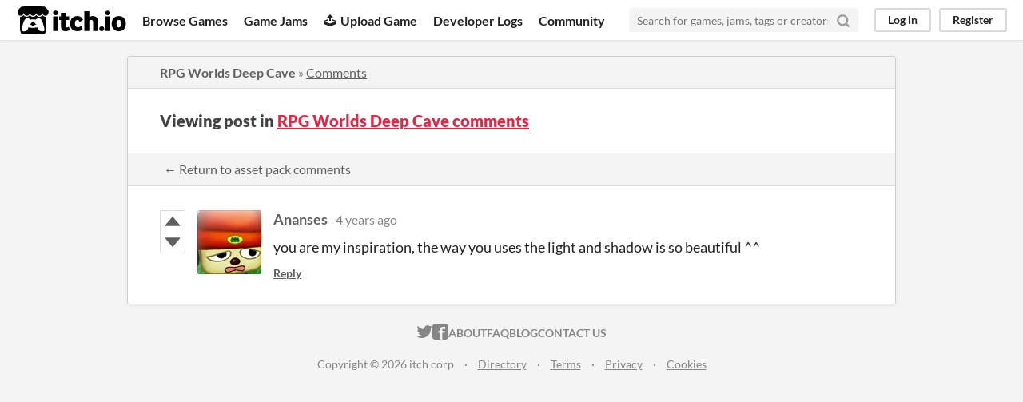

--- FILE ---
content_type: text/html
request_url: https://itch.io/post/3376845
body_size: 3175
content:
<!DOCTYPE HTML><html lang="en"><head><meta charset="UTF-8"/><META name="GENERATOR" content="IBM HomePage Builder 2001 V5.0.0 for Windows"><meta name="msvalidate.01" content="3BB4D18369B9C21326AF7A99FCCC5A09" /><meta property="fb:app_id" content="537395183072744" /><title>Post by Ananses in RPG Worlds Deep Cave comments - itch.io</title><meta name="csrf_token" value="WyJmVjlpIiwxNzY4OTU4NTI0LCJ4QnN0cWIwUkh2dms5ZHgiXQ==.6+SrflA00Y41J5huoMwhr19AJLc=" /><meta content="Post by Ananses in RPG Worlds Deep Cave comments" property="og:title"/><meta content="itch.io" property="og:site_name"/><meta content="4503599627724030" property="twitter:account_id"/><link rel="canonical" href="https://szadiart.itch.io/rpg-worlds-deep-cave/comments"/><link rel="manifest" href="/static/manifest.json"/><meta content="you are my inspiration, the way you uses the light and shadow is so beautiful ^^" property="og:description"/><meta content="you are my inspiration, the way you uses the light and shadow is so beautiful ^^" name="description"/><meta content="width=device-width, initial-scale=1" name="viewport"/><meta content="#FA5C5C" name="theme-color"/><link rel="stylesheet" href="https://static.itch.io/main.css?1768785863"/><script type="text/javascript">if (!window.location.hostname.match(/localhost/)) {      window.dataLayer = window.dataLayer || [];
      function gtag(){dataLayer.push(arguments);}
      gtag('js', new Date());
      gtag('config', "G-36R7NPBMLS", {});
      (function(d, t, s, m) {
        s = d.createElement(t);
        s.src = "https:\/\/www.googletagmanager.com\/gtag\/js?id=G-36R7NPBMLS";
        s.async = 1;
        m = d.getElementsByTagName(t)[0];
        m.parentNode.insertBefore(s, m);
      })(document, "script");
      }</script><script type="text/javascript">window.itchio_translations_url = 'https://static.itch.io/translations';</script><script src="https://static.itch.io/lib.min.js?1768785863" type="text/javascript"></script><script src="https://static.itch.io/bundle.min.js?1768785863" type="text/javascript"></script><script id="lib_react_src" data-src="https://static.itch.io/react.min.js?1768785863"></script><script src="https://static.itch.io/community.min.js?1768785863" type="text/javascript"></script><script type="text/javascript">I.current_user = null;</script></head><body data-host="itch.io" data-page_name="community.post" class="locale_en layout_widget responsive"><div id="header_1823680" class="header_widget base_widget"><a class="skip_to_main" href="#maincontent">Skip to main content</a><div class="primary_header"><h1 class="title" title="itch.io - indie game hosting marketplace"><a title="itch.io - indie game hosting marketplace" href="/" class="header_logo"><span class="visually_hidden">itch.io</span><img alt="itch.io logo &amp; title" height="199" width="775" src="https://static.itch.io/images/logo-black-new.svg" class="full_logo"/><img alt="itch.io logo" height="235" width="262" src="https://static.itch.io/images/itchio-textless-black.svg" class="minimal_logo"/></a></h1><div class="header_buttons"><a data-label="browse" href="/games" class="header_button browse_btn">Browse Games</a><a data-label="jams" href="/jams" class="header_button jams_btn">Game Jams</a><a data-label="developers" href="/developers" class="header_button developers_btn"><span class="icon icon-upload" aria-hidden="true"></span>Upload Game</a><a data-label="devlogs" href="/devlogs" class="header_button devlogs_btn">Developer Logs</a><a data-label="community.home" href="/community" class="header_button community.home_btn">Community</a></div><form class="game_search" action="/search"><input name="q" type="text" required="required" class="search_input" placeholder="Search for games, jams, tags or creators"/><button class="submit_btn" aria-label="Search"><svg stroke="currentColor" stroke-width="3" stroke-linecap="round" class="svgicon icon_search" version="1.1" fill="none" stroke-linejoin="round" width="18" height="18" role="img" aria-hidden viewBox="0 0 24 24"><circle cx="11" cy="11" r="8"></circle><line x1="21" y1="21" x2="16.65" y2="16.65"></line></svg></button></form><div id="user_panel_5092673" class="user_panel_widget base_widget"><a data-label="log_in" class="panel_button" href="/login" data-register_action="header">Log in</a><a data-label="register" class="panel_button register_button" href="/register" data-register_action="header">Register</a></div></div><div class="header_dropdown" data-target="browse"><a href="/games/store">Indie game store</a><a href="/games/free">Free games</a><a href="/games/fun">Fun games</a><a href="/games/tag-horror">Horror games</a><div class="divider"></div><a href="/tools">Game development</a><a href="/game-assets">Assets</a><a href="/comics">Comics</a><div class="divider"></div><a href="/sales">Sales</a><a href="/bundles">Bundles</a><div class="divider"></div><a href="/jobs">Jobs</a><div class="divider"></div><a href="/tags">Tags</a><a href="/game-development/engines">Game Engines</a></div></div><div class="main"><div class="inner_column"><div id="community_post_3145070" class="community_post_page page_widget base_widget"><div id="tabbed_header_9934800" class="tabbed_header_widget base_widget"><div class="header_breadcrumbs"><a href="https://szadiart.itch.io/rpg-worlds-deep-cave" class="trail">RPG Worlds Deep Cave</a> » <a href="https://szadiart.itch.io/rpg-worlds-deep-cave/comments" class="">Comments</a></div><div class="stat_header_widget"><div class="text_container"><h2>Viewing post in <a href="https://szadiart.itch.io/rpg-worlds-deep-cave/comments">RPG Worlds Deep Cave comments</a></h2></div></div><div class="header_nav"><div class="header_nav_tabs"><a class="nav_btn" href="https://szadiart.itch.io/rpg-worlds-deep-cave/comments">← Return to asset pack comments</a></div></div></div><div class="padded"><div id="community_post_list_7159497" class="community_post_list_widget base_widget"><div class="community_post sidebar_avatar has_vote_column" id="post-3376845" data-post="{&quot;id&quot;:3376845,&quot;user_id&quot;:4256687}"><div id="first-post" class="post_anchor"></div><div id="last-post" class="post_anchor"></div><div class="post_grid"><div class="post_votes"><a href="/login" title="Vote up" data-register_action="community_vote" class="vote_up_btn vote_btn"><svg viewBox="0 0 24 24" width="20" aria-hidden height="20" role="img" class="svgicon icon_vote_up" version="1.1"><polygon points="2 18 12 6 22 18" /></svg></a> <a href="/login" title="Vote down" data-register_action="community_vote" class="vote_down_btn vote_btn"><svg viewBox="0 0 24 24" width="20" aria-hidden height="20" role="img" class="svgicon icon_vote_down" version="1.1"><polygon points="2 6 12 18 22 6" /></svg></a></div><a class="avatar_container" href="/profile/ananses"><div class="post_avatar" style="background-image: url(https://img.itch.zone/aW1nLzU4MDA2OTUucG5n/80x80%23/82qJTO.png)"></div></a><div class="post_header"><span class="post_author"><a href="/profile/ananses">Ananses</a></span><span class="post_date" title="2021-05-19 20:08:26"><a href="/post/3376845">4 years ago</a></span><span class="vote_counts"></span></div><div class="post_content"><div dir="auto" class="post_body user_formatted"><p>you are my inspiration, the way you uses the light and shadow is so beautiful ^^</p></div><div class="post_footer"><a href="/login" data-register_action="community_reply" class="post_action reply_btn">Reply</a></div></div></div></div><script id="vote_counts_tpl" type="text/template"><% if (up_score > 0) { %><span class="upvotes">(+{{up_score}})</span><% } %><% if (down_score > 0) { %><span class="downvotes">(-{{down_score}})</span><% } %></script></div></div><script id="lib_prism_src" data-inject="&lt;script src=&quot;https://static.itch.io/lib/prism.js?1768785863&quot; type=&quot;text/javascript&quot;&gt;&lt;/script&gt;&lt;link rel=&quot;stylesheet&quot; href=&quot;https://static.itch.io/lib/prism.css?1768785863&quot;/&gt;"></script></div></div></div><div class="footer"><div class="primary"><div class="social"><a href="https://twitter.com/itchio"><span class="icon icon-twitter" aria-hidden="true"></span><span class="screenreader_only">itch.io on Twitter</span></a><a href="https://www.facebook.com/itchiogames"><span class="icon icon-facebook" aria-hidden="true"></span><span class="screenreader_only">itch.io on Facebook</span></a></div><a href="/docs/general/about">About</a><a href="/docs/general/faq">FAQ</a><a href="/blog">Blog</a><a href="/support">Contact us</a></div><div class="secondary"><span class="copyright">Copyright © 2026 itch corp</span><span class="spacer"> · </span><a href="/directory">Directory</a><span class="spacer"> · </span><a rel="nofollow" href="/docs/legal/terms">Terms</a><span class="spacer"> · </span><a rel="nofollow" href="/docs/legal/privacy-policy">Privacy</a><span class="spacer"> · </span><a rel="nofollow" href="/docs/legal/cookie-policy">Cookies</a></div></div><script id="loading_lightbox_tpl" type="text/template"><div class="lightbox loading_lightbox" aria-live="polite"><div class="loader_outer"><div class="loader_label">Loading</div><div class="loader_bar"><div class="loader_bar_slider"></div></div></div></div></script><script type="text/javascript">new I.CommunityViewTopic('#community_post_3145070', {"report_url":"\/post\/:post_id\/report","ban_url":"\/bans\/category\/1317587"});init_Header('#header_1823680', {"autocomplete_props":{"i18n":{"search_placeholder":"Search for games, jams, tags or creators","search":"Search"},"ca_source":25,"ca_types":{"browse_facet":8,"jam":4,"game":1,"featured_tag":7},"autocomplete_url":"\/autocomplete","search_url":"\/search"}});
I.setup_page();</script></body></html>